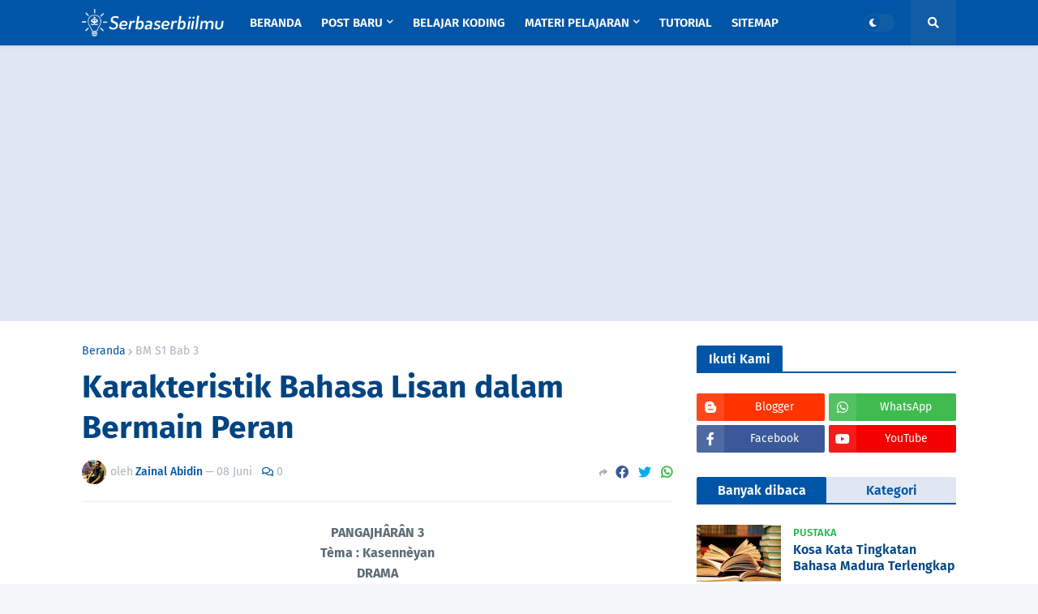

--- FILE ---
content_type: text/html; charset=utf-8
request_url: https://www.google.com/recaptcha/api2/aframe
body_size: 266
content:
<!DOCTYPE HTML><html><head><meta http-equiv="content-type" content="text/html; charset=UTF-8"></head><body><script nonce="gU0FilTNs_HlbiCvkAk1Yw">/** Anti-fraud and anti-abuse applications only. See google.com/recaptcha */ try{var clients={'sodar':'https://pagead2.googlesyndication.com/pagead/sodar?'};window.addEventListener("message",function(a){try{if(a.source===window.parent){var b=JSON.parse(a.data);var c=clients[b['id']];if(c){var d=document.createElement('img');d.src=c+b['params']+'&rc='+(localStorage.getItem("rc::a")?sessionStorage.getItem("rc::b"):"");window.document.body.appendChild(d);sessionStorage.setItem("rc::e",parseInt(sessionStorage.getItem("rc::e")||0)+1);localStorage.setItem("rc::h",'1767644056612');}}}catch(b){}});window.parent.postMessage("_grecaptcha_ready", "*");}catch(b){}</script></body></html>